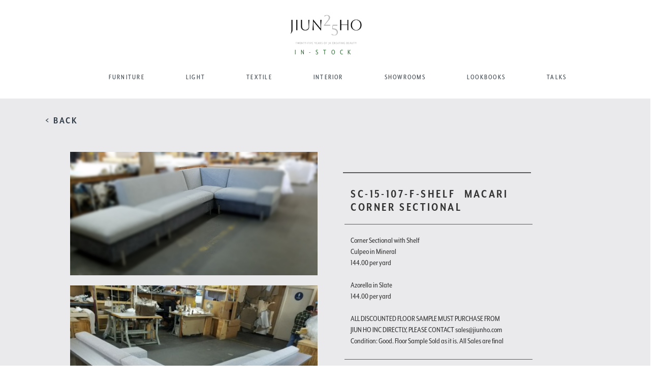

--- FILE ---
content_type: text/html; charset=UTF-8
request_url: https://jiunho.com/in-stock-product/0/4814/52/1859/in-stock/3249
body_size: 9533
content:

<!DOCTYPE html>
<!--[if lt IE 7]>
<html class="no-js lt-ie9 lt-ie8 lt-ie7" lang=""> <![endif]-->
<!--[if IE 7]>
<html class="no-js lt-ie9 lt-ie8" lang=""> <![endif]-->
<!--[if IE 8]>
<html class="no-js lt-ie9" lang=""> <![endif]-->
<!--[if gt IE 8]><!-->
<html class="no-js" lang=""> <!--<![endif]-->
<html lang="en">
<!--<![endif]-->

<head>
    <meta charset="utf-8"/>
    <title>Macari Sofa + Sectional in Jiun Ho Inc</title>
    <meta http-equiv="X-UA-Compatible" content="IE=edge">
    <meta content="width=device-width, initial-scale=1.0" name="viewport"/>
    <meta http-equiv="Content-type" content="text/html; charset=utf-8">
    <meta content="" name="description"/>
    <meta content="Leon Invent inc" name="author"/>

    <!-- Initialize Bootstrap and files -->
    <!-- Latest compiled and minified CSS -->
<!--     <link rel="stylesheet" href="//maxcdn.bootstrapcdn.com/bootstrap/3.3.2/css/bootstrap.min.css"> -->

    <!-- Optional theme -->
<!--     <link rel="stylesheet" href="//maxcdn.bootstrapcdn.com/bootstrap/3.3.2/css/bootstrap-theme.min.css"> -->

    <!-- Latest compiled and minified CSS -->
    <link rel="stylesheet" href="https://stackpath.bootstrapcdn.com/bootstrap/3.4.1/css/bootstrap.min.css" integrity="sha384-HSMxcRTRxnN+Bdg0JdbxYKrThecOKuH5zCYotlSAcp1+c8xmyTe9GYg1l9a69psu" crossorigin="anonymous">

    <!-- Optional theme -->
    <link rel="stylesheet" href="https://stackpath.bootstrapcdn.com/bootstrap/3.4.1/css/bootstrap-theme.min.css" integrity="sha384-6pzBo3FDv/PJ8r2KRkGHifhEocL+1X2rVCTTkUfGk7/0pbek5mMa1upzvWbrUbOZ" crossorigin="anonymous">

    <link rel="stylesheet"
          href="https://jiunho.com/application/themes/jiunho/assets/base/css/awesome-bootstrap-checkbox.css">
    <link rel="stylesheet"
          href="https://jiunho.com/application/themes/jiunho/assets/base/css/main.css?version=18">
    <link rel="stylesheet"
          href="https://cdn.rawgit.com/noelboss/featherlight/1.3.4/release/featherlight.min.css">
    <link rel="stylesheet" type="text/css" href="https://jiunho.com/application/themes/jiunho/assets/base/css/sweetalert.css">

    <link rel="icon"
          type="image/ico"
          href="https://jiunho.com/application/themes/jiunho/assets/images/favicon.ico ">

    <!-- Google Font -->
    <link href="https://fonts.googleapis.com/css?family=Marcellus+SC" rel="stylesheet">

    <script src="https://jiunho.com/application/themes/jiunho/assets/base/js/scripts/vendor/modernizr-2.8.3-respond-1.4.2.min.js"></script>

    <script>window.jQuery || document.write('<script src="https://jiunho.com/application/themes/jiunho/assets/base/js/scripts/vendor/jquery-1.11.2.min.js"><\/script>')</script>

    
	<meta name="facebook-domain-verification" content="45uut3vcgvczu5lmdlj5wfgrz2wtk0" />

	<!-- Meta Pixel Code -->

	<script>

	!function(f,b,e,v,n,t,s)

	{if(f.fbq)return;n=f.fbq=function(){n.callMethod?

	n.callMethod.apply(n,arguments):n.queue.push(arguments)};

	if(!f._fbq)f._fbq=n;n.push=n;n.loaded=!0;n.version='2.0';

	n.queue=[];t=b.createElement(e);t.async=!0;

	t.src=v;s=b.getElementsByTagName(e)[0];

	s.parentNode.insertBefore(t,s)}(window, document,'script',

	'https://connect.facebook.net/en_US/fbevents.js');

	fbq('init', '722951726291664');

	fbq('track', 'PageView');

	</script>

	<noscript><img height="1" width="1" style="display:none"

	src="https://www.facebook.com/tr?id=722951726291664&ev=PageView&noscript=1"

	/></noscript>

	<!-- End Meta Pixel Code -->

</head>

<body>

<div class="wrapper_loader">
    <img src="https://jiunho.com/application/themes/jiunho/assets/base/img/jh_loading.gif"/>
    <span class="base_url">https://jiunho.com/index.php</span>
</div>

<!--[if lt IE 8]>
<p class="browserupgrade">You are using an <strong>outdated</strong> browser. Please <a href="http://browsehappy.com/">upgrade
    your browser</a> to improve your experience.</p>
<![endif]-->

<!--
==================================================
    NAVIGATION
==================================================
-->
<nav class="navbar navbar-fixed-top">

    <div class="container-fluid">

        <div class="row navigation">

            <div class="col-xs-6 col-md-12 col-lg-12 logo logo_subs">
                <a href="https://jiunho.com/" >
                    <img class="logo_main" width="360" height="64"
                         src="https://jiunho.com/application/themes/jiunho/assets/base/img/logo.png?version=4"/>
                    <span style="color: #316E37">IN-STOCK</span>
                </a>
            </div>

            <div class="col-xs-12 col-sm-12 col-lg-12">

                <div id="navbar" class="navbar-collapse collapse">

                    <ul class="nav navbar-nav c-theme-nav navbar-centre">

                        <li class="dropdown-submenu">
                            <a class="FURNITURE" href="https://jiunho.com/furniture">FURNITURE</a>
                        </li>

                        <li class="dropdown-submenu">
                            <a class="LIGHT" href="https://jiunho.com/light">LIGHT</a>
                        </li>

                        <li class="dropdown-submenu">
                            <a class="TEXTILE" href="https://jiunho.com/textiles">TEXTILE</a>
                        </li>

                        <li class="dropdown-submenu">
                            <a class="INTERIOR" href="https://jiunho.com/interior">INTERIOR</a>
                        </li>

                        <li class="dropdown-submenu">
                            <a class="SHOWROOMS" href="https://jiunho.com/showrooms">SHOWROOMS</a>
                        </li>

                        <li class="dropdown-submenu">
                            <a class="LOOKBOOKS" href="https://jiunho.com/edocs/">LOOKBOOKS</a>
                        </li>

                        <li class="dropdown-submenu">
                            <a class="TALKS" href="https://jiunho.com/talks/">TALKS</a>
                        </li>

                    </ul>

                </div><!--/.navbar-collapse -->

                <div class="navbar-header">
                    <button type="button" class="navbar-toggle collapsed" data-toggle="collapse" data-target="#navbar"
                            aria-expanded="false" aria-controls="navbar">
                        <span class="sr-only">Toggle navigation</span>
                        <span class="icon-bar"></span>
                        <span class="icon-bar"></span>
                        <span class="icon-bar"></span>
                    </button>
                </div>

            </div>

        </div>

    </div>
</nav>

<section id="product_wrapper">

    <div class="row">
        <div class="col-md-12"> <a class="back_button" href="https://jiunho.com/in-stock/0/1859/in-stock/3249">< BACK</a></div>
    </div>

    <div class="row">

        <div class="col-md-1 left-section">

        </div>
        <div class="col-md-10">

            <div class="row">

<!--                 <pre>
                                </pre> -->

                <div class="col-md-6">
                    <div class="jumbotron product-main-image">

                        
                                <img src="https://jiunho.com/uploads/inventory/full/cc1a43fa80e5044491e4e3f47a1e0eeb.png" >

                                                            
                                <img src="https://jiunho.com/uploads/inventory/medium/5c41806ee0ce63f33084acb99ac5ab35.jpg" >

                                                        
                    </div>

                </div>

                <div class="col-md-5 description-area not-fixed">

                    <hr class="outside-border"/>

                    <h3 class="product-title item-view">SC-15-107-F-SHELF <span>Macari Corner Sectional </span> </h3>

                    <h4 class="product-color"></h4><br>

                    <hr />

                    <div class="product-description">
                        Corner Sectional with Shelf<br />
Culpeo in Mineral<br />
144.00 per yard<br />
<br />
Azorella in Slate<br />
144.00 per yard<br />
<br />
ALL DISCOUNTED FLOOR SAMPLE MUST PURCHASE FROM JIUN HO INC DIRECTLY, PLEASE CONTACT sales@jiunho.com<br />
Condition:  Good. Floor Sample Sold as it is. All Sales are final                    </div>

                    
                    
                                            

                        <hr />                        

                        <div class="product-description">
                            <div class="attribute-detail">Dimensions: <span>W 45.30" D 45.30" H 34.00" SH 16.50"</span></div>
                                                        
                                                            <br>
                                <hr />   
                                <div>
                                    COM: <br>Company: <strong>JH Textiles</strong>, Pattern: <strong>Cupelo</strong>, Pattern #: <strong>1004-10</strong>, Color: <strong>Mineral</strong><br>Company: <strong>JH Textiles</strong>, Pattern: <strong>Azzorella</strong>, Pattern #: <strong>1003-16</strong>, Color: <strong>Slate</strong><br>                                </div>
							 
                                                            <br>
                                <hr />   
                                <div>
                                    SHELF : Oak / Ashen<br>                                </div>
							                             
                        </div>                    

                                                                                 
                                                    <hr class="outside-border"/>



                        <div class="product-links" style="min-height: 200px;">
                            <ul>
                                                                    <li>
                                    <li data-featherlight=".getFinishes" class="checkFinishes" data-productid = "1859"><span class="glyphicon glyphicon-adjust" aria-hidden="true"></span> FINISHES</li>
                                    </li>
                                    <li>
                                        <a href="#" data-featherlight=".mylightbox"><span class="glyphicon glyphicon-heart" aria-hidden="true"></span> ADD TO FAVORITES
                                        </a>
                                    </li>

                                    <!-- INSTALLATION DOWNLOAD -->
                                    
                                    <li>
                                        <a href="#" data-featherlight=".mylightbox"><span class="glyphicon glyphicon-list-alt" aria-hidden="true"></span> GET A TEARSHEET
                                        </a>
                                    </li>
                                    <li data-featherlight=".emailFriend" class="emailProduct" data-productid = "1859"><span class="glyphicon glyphicon-envelope" aria-hidden="true"></span> EMAIL / SHARE THIS</li>
                                    <li data-featherlight=".showroomContactNotLoggedin" data-productid = "1859"><span class="glyphicon glyphicon-edit" aria-hidden="true"></span> CONTACT SHOWROOM</li>
                                    <li>
                                        <a href="#" data-featherlight=".mylightbox"><span class="glyphicon glyphicon-shopping-cart" aria-hidden="true"></span> VIEW CART
                                        </a>
                                    </li> 
                                    <li>
                                        <a href="#" data-featherlight=".mylightbox"><span class="glyphicon glyphicon-plus" aria-hidden="true"></span> ADD TO CART
                                        </a>
                                    </li>                                                                                                     
<!--                                     <li>
                                        <a href="#" data-featherlight=".mylightbox"><span class="glyphicon glyphicon-tag" aria-hidden="true"></span> SPECIFICATIONS PRICING
                                        </a>
                                    </li>  -->                                   
                                
                            </ul>

                        </div>                    

                    

                </div>
            </div>

            <!--  Product Items-->
            
        </div>

    </div>

    <!-- Show Product Items -->
    <!-- SHOW ITEMS FOR USER TO PLACE IN PROJECT -->
<div class="check-inventory">

    <div class="container-fluid">

        
<div style="border:1px solid #990000;padding-left:20px;margin:0 0 10px 0;">

<h4>A PHP Error was encountered</h4>

<p>Severity: Notice</p>
<p>Message:  Undefined variable: product_vendors</p>
<p>Filename: views/check_inventory_floor_samples.php</p>
<p>Line Number: 9</p>


	<p>Backtrace:</p>
	
		
	
		
	
		
			<p style="margin-left:10px">
			File: /var/www/jiunho_html/application/themes/jiunho/views/check_inventory_floor_samples.php<br />
			Line: 9<br />
			Function: _error_handler			</p>

		
	
		
			<p style="margin-left:10px">
			File: /var/www/jiunho_html/application/themes/jiunho/views/floor_sample.php<br />
			Line: 416<br />
			Function: include			</p>

		
	
		
	
		
	
		
			<p style="margin-left:10px">
			File: /var/www/jiunho_html/application/controllers/Main.php<br />
			Line: 2128<br />
			Function: view			</p>

		
	
		
	
		
			<p style="margin-left:10px">
			File: /var/www/jiunho_html/index.php<br />
			Line: 331<br />
			Function: require_once			</p>

		
	

</div>
<div style="border:1px solid #990000;padding-left:20px;margin:0 0 10px 0;">

<h4>A PHP Error was encountered</h4>

<p>Severity: Warning</p>
<p>Message:  Invalid argument supplied for foreach()</p>
<p>Filename: views/check_inventory_floor_samples.php</p>
<p>Line Number: 9</p>


	<p>Backtrace:</p>
	
		
	
		
	
		
			<p style="margin-left:10px">
			File: /var/www/jiunho_html/application/themes/jiunho/views/check_inventory_floor_samples.php<br />
			Line: 9<br />
			Function: _error_handler			</p>

		
	
		
			<p style="margin-left:10px">
			File: /var/www/jiunho_html/application/themes/jiunho/views/floor_sample.php<br />
			Line: 416<br />
			Function: include			</p>

		
	
		
	
		
	
		
			<p style="margin-left:10px">
			File: /var/www/jiunho_html/application/controllers/Main.php<br />
			Line: 2128<br />
			Function: view			</p>

		
	
		
	
		
			<p style="margin-left:10px">
			File: /var/www/jiunho_html/index.php<br />
			Line: 331<br />
			Function: require_once			</p>

		
	

</div>        
        <div class="row inventory_check">

            <div class="col-lg-4 product_inventory_over">
                <h4>PRODUCT INVENTORY</h4>
                <h5><strong>Macari Sofa + Sectional ()</strong></h5>
                <h5>Ref #: SC-15-107-F-SHELF</h5>

                                    <!-- @todo place no image icon -->
                    <img src="https://jiunho.com/application/themes/jiunho/assets/images/nopicture.png" >
                                    <hr class="inventory_seperate">

                
<div style="border:1px solid #990000;padding-left:20px;margin:0 0 10px 0;">

<h4>A PHP Error was encountered</h4>

<p>Severity: Notice</p>
<p>Message:  Undefined variable: inventory</p>
<p>Filename: views/check_inventory_floor_samples.php</p>
<p>Line Number: 85</p>


	<p>Backtrace:</p>
	
		
	
		
	
		
			<p style="margin-left:10px">
			File: /var/www/jiunho_html/application/themes/jiunho/views/check_inventory_floor_samples.php<br />
			Line: 85<br />
			Function: _error_handler			</p>

		
	
		
			<p style="margin-left:10px">
			File: /var/www/jiunho_html/application/themes/jiunho/views/floor_sample.php<br />
			Line: 416<br />
			Function: include			</p>

		
	
		
	
		
	
		
			<p style="margin-left:10px">
			File: /var/www/jiunho_html/application/controllers/Main.php<br />
			Line: 2128<br />
			Function: view			</p>

		
	
		
	
		
			<p style="margin-left:10px">
			File: /var/www/jiunho_html/index.php<br />
			Line: 331<br />
			Function: require_once			</p>

		
	

</div>
<div style="border:1px solid #990000;padding-left:20px;margin:0 0 10px 0;">

<h4>A PHP Error was encountered</h4>

<p>Severity: Warning</p>
<p>Message:  Invalid argument supplied for foreach()</p>
<p>Filename: views/check_inventory_floor_samples.php</p>
<p>Line Number: 85</p>


	<p>Backtrace:</p>
	
		
	
		
	
		
			<p style="margin-left:10px">
			File: /var/www/jiunho_html/application/themes/jiunho/views/check_inventory_floor_samples.php<br />
			Line: 85<br />
			Function: _error_handler			</p>

		
	
		
			<p style="margin-left:10px">
			File: /var/www/jiunho_html/application/themes/jiunho/views/floor_sample.php<br />
			Line: 416<br />
			Function: include			</p>

		
	
		
	
		
	
		
			<p style="margin-left:10px">
			File: /var/www/jiunho_html/application/controllers/Main.php<br />
			Line: 2128<br />
			Function: view			</p>

		
	
		
	
		
			<p style="margin-left:10px">
			File: /var/www/jiunho_html/index.php<br />
			Line: 331<br />
			Function: require_once			</p>

		
	

</div>                
                
                <h5 class="total_stock">TOTAL STOCK: 0.000</h5>
                <h5 class="total_stock">RESERVED STOCK: 0.000</h5>
                <h5 class="total_stock">AVAILABLE STOCK: 0.000</h5>

                <hr class="inventory_seperate">

            </div>

            <div class="col-md-8">

                <table class="table table-striped table-reposonsive table_inventory">
                    <thead class="product_inventory_over_t"> <tr>
                        <th class="col-md-3 ">DYE LOT</th>
                        <th class="col-md-3 ">TOTAL</th>
                        <th class="col-md-3 ">RESERVED</th>
                        <th class="col-md-3 ">AVAILABLE</th>
                        <th class="col-md-3 ">UOM</th>
                    </tr> </thead>
                    <tbody>
                                                            
<div style="border:1px solid #990000;padding-left:20px;margin:0 0 10px 0;">

<h4>A PHP Error was encountered</h4>

<p>Severity: Notice</p>
<p>Message:  Undefined variable: inventory</p>
<p>Filename: views/check_inventory_floor_samples.php</p>
<p>Line Number: 130</p>


	<p>Backtrace:</p>
	
		
	
		
	
		
			<p style="margin-left:10px">
			File: /var/www/jiunho_html/application/themes/jiunho/views/check_inventory_floor_samples.php<br />
			Line: 130<br />
			Function: _error_handler			</p>

		
	
		
			<p style="margin-left:10px">
			File: /var/www/jiunho_html/application/themes/jiunho/views/floor_sample.php<br />
			Line: 416<br />
			Function: include			</p>

		
	
		
	
		
	
		
			<p style="margin-left:10px">
			File: /var/www/jiunho_html/application/controllers/Main.php<br />
			Line: 2128<br />
			Function: view			</p>

		
	
		
	
		
			<p style="margin-left:10px">
			File: /var/www/jiunho_html/index.php<br />
			Line: 331<br />
			Function: require_once			</p>

		
	

</div>
<div style="border:1px solid #990000;padding-left:20px;margin:0 0 10px 0;">

<h4>A PHP Error was encountered</h4>

<p>Severity: Warning</p>
<p>Message:  Invalid argument supplied for foreach()</p>
<p>Filename: views/check_inventory_floor_samples.php</p>
<p>Line Number: 130</p>


	<p>Backtrace:</p>
	
		
	
		
	
		
			<p style="margin-left:10px">
			File: /var/www/jiunho_html/application/themes/jiunho/views/check_inventory_floor_samples.php<br />
			Line: 130<br />
			Function: _error_handler			</p>

		
	
		
			<p style="margin-left:10px">
			File: /var/www/jiunho_html/application/themes/jiunho/views/floor_sample.php<br />
			Line: 416<br />
			Function: include			</p>

		
	
		
	
		
	
		
			<p style="margin-left:10px">
			File: /var/www/jiunho_html/application/controllers/Main.php<br />
			Line: 2128<br />
			Function: view			</p>

		
	
		
	
		
			<p style="margin-left:10px">
			File: /var/www/jiunho_html/index.php<br />
			Line: 331<br />
			Function: require_once			</p>

		
	

</div>
                    </tbody>
                </table>

            </div>

        </div>

    </div>

</div>
    <!-- Show Product Items -->
    <!-- SHOW ITEMS FOR USER TO PLACE IN PROJECT -->
<div class="showProductItems">

    <div class="container-fluid">

        <div class="row specs_pricing">

            

                <div class="col-md-8 pd_list">

                    <div class="row heading_list ">
                        <div class="col-md-3 ">SKU</div>
                        <div class="col-md-3 ">DIMENSIONS</div>
                        <div class="col-md-3 ">PRICE</div>
                        <div class="col-md-3 ">INFO</div>
                    </div>

                                            
                            
                                <div class="row item_detail_inside">
                                    <div class="col-md-3">SC-15-107-A</div>
                                    <div class="col-md-3">W 45.00" D 40.30" H 34.00" SH 16.50" AH 22.00"</div>
                                                                                <div class="col-md-3">$ 10666.00</div>
                                                                        <div class="col-md-3">
                                                                                                                                <strong>COM: </strong> N/A<br>
                                                                                                                                    <strong>COL: </strong> N/A<br>
                                                               
                                                                                
                                    </div>                                       

                                    <div class="row">

                                        <div class="col-md-12">

                                            <form class="form-inline addItemToFolder">

                                                                                                    <div><i class="fa fa-info" aria-hidden="true"></i>
                                                         It seems like you dont have any folders created, create one now by <a href="https://jiunho.com/project-folders">clicking here</a>.</div>
                                                
                                            </form>

                                        </div>
                                    </div>
                                 
                                </div>

                            
                                <div class="row item_detail_inside">
                                    <div class="col-md-3">SC-15-107-A-SHELF</div>
                                    <div class="col-md-3">W 45.00" D 45.30" H 34.00" SH 16.50" AH 22.00"</div>
                                                                                <div class="col-md-3">$ 12126.00</div>
                                                                        <div class="col-md-3">
                                                                                                                                <strong>COM: </strong> N/A<br>
                                                                                                                                    <strong>COL: </strong> N/A<br>
                                                               
                                                                                
                                    </div>                                       

                                    <div class="row">

                                        <div class="col-md-12">

                                            <form class="form-inline addItemToFolder">

                                                                                                    <div><i class="fa fa-info" aria-hidden="true"></i>
                                                         It seems like you dont have any folders created, create one now by <a href="https://jiunho.com/project-folders">clicking here</a>.</div>
                                                
                                            </form>

                                        </div>
                                    </div>
                                 
                                </div>

                            
                                <div class="row item_detail_inside">
                                    <div class="col-md-3">SC-15-107-B-LEFT</div>
                                    <div class="col-md-3">W 45.00" D 40.30" H 34.00" SH 16.50" AH 22.00"</div>
                                                                                <div class="col-md-3">$ 10277.00</div>
                                                                        <div class="col-md-3">
                                                                                                                                <strong>COM: </strong> N/A<br>
                                                                                                                                    <strong>COL: </strong> N/A<br>
                                                               
                                                                                
                                    </div>                                       

                                    <div class="row">

                                        <div class="col-md-12">

                                            <form class="form-inline addItemToFolder">

                                                                                                    <div><i class="fa fa-info" aria-hidden="true"></i>
                                                         It seems like you dont have any folders created, create one now by <a href="https://jiunho.com/project-folders">clicking here</a>.</div>
                                                
                                            </form>

                                        </div>
                                    </div>
                                 
                                </div>

                            
                                <div class="row item_detail_inside">
                                    <div class="col-md-3">SC-15-107-B-LEFT-SHELF</div>
                                    <div class="col-md-3">W 45.00" D 45.30" H 34.00" SH 16.50" AH 22.00"</div>
                                                                                <div class="col-md-3">$ 11614.00</div>
                                                                        <div class="col-md-3">
                                                                                                                                <strong>COM: </strong> N/A<br>
                                                                                                                                    <strong>COL: </strong> N/A<br>
                                                               
                                                                                
                                    </div>                                       

                                    <div class="row">

                                        <div class="col-md-12">

                                            <form class="form-inline addItemToFolder">

                                                                                                    <div><i class="fa fa-info" aria-hidden="true"></i>
                                                         It seems like you dont have any folders created, create one now by <a href="https://jiunho.com/project-folders">clicking here</a>.</div>
                                                
                                            </form>

                                        </div>
                                    </div>
                                 
                                </div>

                            
                                <div class="row item_detail_inside">
                                    <div class="col-md-3">SC-15-107-B-RIGHT</div>
                                    <div class="col-md-3">W 45.00" D 40.30" H 34.00" SH 16.50" AH 22.00"</div>
                                                                                <div class="col-md-3">$ 10087.00</div>
                                                                        <div class="col-md-3">
                                                                                                                                <strong>COM: </strong> N/A<br>
                                                                                                                                    <strong>COL: </strong> N/A<br>
                                                               
                                                                                
                                    </div>                                       

                                    <div class="row">

                                        <div class="col-md-12">

                                            <form class="form-inline addItemToFolder">

                                                                                                    <div><i class="fa fa-info" aria-hidden="true"></i>
                                                         It seems like you dont have any folders created, create one now by <a href="https://jiunho.com/project-folders">clicking here</a>.</div>
                                                
                                            </form>

                                        </div>
                                    </div>
                                 
                                </div>

                            
                                <div class="row item_detail_inside">
                                    <div class="col-md-3">SC-15-107-B-RIGHT-SHELF</div>
                                    <div class="col-md-3">W 45.00" D 45.30" H 34.00" SH 16.50" AH 22.00"</div>
                                                                                <div class="col-md-3">$ 11547.00</div>
                                                                        <div class="col-md-3">
                                                                                                                                <strong>COM: </strong> N/A<br>
                                                                                                                                    <strong>COL: </strong> N/A<br>
                                                               
                                                                                
                                    </div>                                       

                                    <div class="row">

                                        <div class="col-md-12">

                                            <form class="form-inline addItemToFolder">

                                                                                                    <div><i class="fa fa-info" aria-hidden="true"></i>
                                                         It seems like you dont have any folders created, create one now by <a href="https://jiunho.com/project-folders">clicking here</a>.</div>
                                                
                                            </form>

                                        </div>
                                    </div>
                                 
                                </div>

                            
                                <div class="row item_detail_inside">
                                    <div class="col-md-3">SC-15-107-C</div>
                                    <div class="col-md-3">W 69.00" D 40.30" H 34.00" SH 16.50"</div>
                                                                                <div class="col-md-3">$ 13280.00</div>
                                                                        <div class="col-md-3">
                                                                                                                                <strong>COM: </strong> 0 yards<br>
                                                                                                                                    <strong>COL: </strong> 0 sq. ft<br>
                                                               
                                                                                
                                    </div>                                       

                                    <div class="row">

                                        <div class="col-md-12">

                                            <form class="form-inline addItemToFolder">

                                                                                                    <div><i class="fa fa-info" aria-hidden="true"></i>
                                                         It seems like you dont have any folders created, create one now by <a href="https://jiunho.com/project-folders">clicking here</a>.</div>
                                                
                                            </form>

                                        </div>
                                    </div>
                                 
                                </div>

                            
                                <div class="row item_detail_inside">
                                    <div class="col-md-3">SC-15-107-C-SHELF</div>
                                    <div class="col-md-3">W 69.00" D 45.30" H 34.00" SH 16.50"</div>
                                                                                <div class="col-md-3">$ 15069.00</div>
                                                                        <div class="col-md-3">
                                                                                                                                <strong>COM: </strong> 0 yards<br>
                                                                                                                                    <strong>COL: </strong> 0 sq. ft<br>
                                                               
                                                                                
                                    </div>                                       

                                    <div class="row">

                                        <div class="col-md-12">

                                            <form class="form-inline addItemToFolder">

                                                                                                    <div><i class="fa fa-info" aria-hidden="true"></i>
                                                         It seems like you dont have any folders created, create one now by <a href="https://jiunho.com/project-folders">clicking here</a>.</div>
                                                
                                            </form>

                                        </div>
                                    </div>
                                 
                                </div>

                            
                                <div class="row item_detail_inside">
                                    <div class="col-md-3">SC-15-107-D</div>
                                    <div class="col-md-3">W 90.00" D 40.30" H 34.00" SH 16.50" AH 22.00"</div>
                                                                                <div class="col-md-3">$ 18543.00</div>
                                                                        <div class="col-md-3">
                                                                                                                                <strong>COM: </strong> N/A<br>
                                                                                                                                    <strong>COL: </strong> N/A<br>
                                                               
                                                                                
                                    </div>                                       

                                    <div class="row">

                                        <div class="col-md-12">

                                            <form class="form-inline addItemToFolder">

                                                                                                    <div><i class="fa fa-info" aria-hidden="true"></i>
                                                         It seems like you dont have any folders created, create one now by <a href="https://jiunho.com/project-folders">clicking here</a>.</div>
                                                
                                            </form>

                                        </div>
                                    </div>
                                 
                                </div>

                            
                                <div class="row item_detail_inside">
                                    <div class="col-md-3">SC-15-107-D-SHELF</div>
                                    <div class="col-md-3">W 90.00" D 45.30" H 34.00" SH 16.50" AH 22.00"</div>
                                                                                <div class="col-md-3">$ 20371.00</div>
                                                                        <div class="col-md-3">
                                                                                                                                <strong>COM: </strong> N/A<br>
                                                                                                                                    <strong>COL: </strong> N/A<br>
                                                               
                                                                                
                                    </div>                                       

                                    <div class="row">

                                        <div class="col-md-12">

                                            <form class="form-inline addItemToFolder">

                                                                                                    <div><i class="fa fa-info" aria-hidden="true"></i>
                                                         It seems like you dont have any folders created, create one now by <a href="https://jiunho.com/project-folders">clicking here</a>.</div>
                                                
                                            </form>

                                        </div>
                                    </div>
                                 
                                </div>

                            
                                <div class="row item_detail_inside">
                                    <div class="col-md-3">SC-15-107-F</div>
                                    <div class="col-md-3">W 40.30" D 40.30" H 34.00" SH 16.50"</div>
                                                                                <div class="col-md-3">$ 10537.00</div>
                                                                        <div class="col-md-3">
                                                                                                                                <strong>COM: </strong> N/A<br>
                                                                                                                                    <strong>COL: </strong> N/A<br>
                                                               
                                                                                
                                    </div>                                       

                                    <div class="row">

                                        <div class="col-md-12">

                                            <form class="form-inline addItemToFolder">

                                                                                                    <div><i class="fa fa-info" aria-hidden="true"></i>
                                                         It seems like you dont have any folders created, create one now by <a href="https://jiunho.com/project-folders">clicking here</a>.</div>
                                                
                                            </form>

                                        </div>
                                    </div>
                                 
                                </div>

                            
                                <div class="row item_detail_inside">
                                    <div class="col-md-3">SC-15-107-F-SHELF</div>
                                    <div class="col-md-3">W 45.30" D 45.30" H 34.00" SH 16.50"</div>
                                                                                <div class="col-md-3">$ 12527.00</div>
                                                                        <div class="col-md-3">
                                                                                                                                <strong>COM: </strong> N/A<br>
                                                                                                                                    <strong>COL: </strong> N/A<br>
                                                               
                                                                                
                                    </div>                                       

                                    <div class="row">

                                        <div class="col-md-12">

                                            <form class="form-inline addItemToFolder">

                                                                                                    <div><i class="fa fa-info" aria-hidden="true"></i>
                                                         It seems like you dont have any folders created, create one now by <a href="https://jiunho.com/project-folders">clicking here</a>.</div>
                                                
                                            </form>

                                        </div>
                                    </div>
                                 
                                </div>

                            
                                <div class="row item_detail_inside">
                                    <div class="col-md-3">SC-15-107-OTTO</div>
                                    <div class="col-md-3">W 34.50" D 34.50" H 16.50"</div>
                                                                                <div class="col-md-3">$ 4970.00</div>
                                                                        <div class="col-md-3">
                                                                                                                                <strong>COM: </strong> N/A<br>
                                                                                                                                    <strong>COL: </strong> N/A<br>
                                                               
                                                                                
                                    </div>                                       

                                    <div class="row">

                                        <div class="col-md-12">

                                            <form class="form-inline addItemToFolder">

                                                                                                    <div><i class="fa fa-info" aria-hidden="true"></i>
                                                         It seems like you dont have any folders created, create one now by <a href="https://jiunho.com/project-folders">clicking here</a>.</div>
                                                
                                            </form>

                                        </div>
                                    </div>
                                 
                                </div>

                            
                                            
                </div>


            <!-- PRODUCT SEPCIFICAION -->
            <div class="col-md-3 pitem_description">
                <h3 style="font-weight:700;text-transform: uppercase">Macari Corner Sectional</h3>
                                <h4>PRODUCT SPECIFICATION</h4>
                <div>

                    
                        <p> Wood :  Oak<br />
Detail : Top Stitch <br />
DFA required<br />
<br />
15% up-charge : Walnut<br />
10% up-charge : COL <br />
Sandblasted or Ceruse not available<br />
<br />
+Optional shelf at the back</p>

                    
                </div>

            </div>
        </div>

    </div>

</div>
    <!-- Place all bottom Links in Once place -->
    <!-- EMAIL FRIEND -->
<div class="showroomContactLoggedin">

    <h3>REQUEST FOR SHOWROOM TO CONTACT ME:</h3>

    <form class="sendshowroomContactLoggedin" role="form" data-toggle="validator">
        <div class="row">

            <div class="col-sm-6 col-xs-12">
                <div class="form-group">
                    <label class="form-label">Choose Showroom*</label>
                    <select name="showroom_id" class="form-control showroom_select" required>

                                                    <option value="68">Jiun Ho</option>
                                                    <option value="8425">Paul +</option>
                                                    <option value="3905">JH|CHI</option>
                                                    <option value="9185">Culp Associates Dallas</option>
                                                    <option value="6785">J Nelson Inc</option>
                                                    <option value="7533">MOD Design</option>
                                                    <option value="67">La Deux</option>
                                                    <option value="9186">Culp Associates Houston</option>
                                                    <option value="64">Thomas Lavin at Laguna Design Center</option>
                                                    <option value="60">Thomas Lavin</option>
                                                    <option value="71">JH|NY</option>
                                                    <option value="4374">Peninsula Interior Services SAS</option>
                                                    <option value="4300">de sousa hughes</option>
                                                    <option value="9197">Jiun Ho (Seattle)</option>
                                                    <option value="6253">Primavera Interior Furnishings Ltd.</option>
                                                    <option value="9079">Coleman & Rose</option>
                        
                    </select></div>
                <input style="display: none;" data-error="Firstname is a required field" name="prod_id" class="form-control" type="text" value="1859">
                <input style="display: none;" data-error="" name="pitem_id" class="form-control" type="text" value="">
            </div>

        </div>

        <button type="submit" class="pull-right send_friend" type="button" data-loading-text="Loading..." class="btn btn-primary">
            Submit
        </button>
    </form>

</div>
    <!-- Place all bottom Links in Once place -->
    <!-- EMAIL FRIEND -->
<div class="showroomContactNotLoggedin">

    <h3>REQUEST FOR SHOWROOM TO CONTACT ME:</h3>

    <form class="showroomContactNotLoggedinForm" id="contact_showroom_form">

            <div class="row">
                <div class="col-sm-6 col-xs-12">
                    <div class="form-group">
                        <label class="form-label">First Name*</label>
                        <input name="firstname" class="form-control input-sm" type="text" required>
                    </div>
                </div>
                <div class="col-sm-6 col-xs-12">
                    <div class="form-group">
                        <label class="form-label">Last Name*</label>
                        <input name="lastname" class="form-control input-sm" type="text" required>
                    </div>
                </div>
            </div>

            <div class="row">

                <div class="col-sm-6 col-xs-12">
                    <div class="form-group">
                        <label class="form-label">E-mail*</label>
                        <input name="email" class="form-control input-sm" type="email" required>
                    </div>
                </div>

                <div class="col-sm-6 col-xs-12">
                    <div class="form-group">
                        <label class="form-label">Phone Number</label>
                        <input name="phone" class="form-control input-sm" type="text">
                    </div>
                </div>

            </div>

            <div class="row">
                <div class="col-sm-12">
                    <div class="form-group">
                        <label class="form-label">Choose Showroom*</label>
                        <select name="showroom_id" class="form-control showroom_select" required>

                                                            <option value="68">Jiun Ho</option>
                                                            <option value="8425">Paul +</option>
                                                            <option value="3905">JH|CHI</option>
                                                            <option value="9185">Culp Associates Dallas</option>
                                                            <option value="6785">J Nelson Inc</option>
                                                            <option value="7533">MOD Design</option>
                                                            <option value="67">La Deux</option>
                                                            <option value="9186">Culp Associates Houston</option>
                                                            <option value="64">Thomas Lavin at Laguna Design Center</option>
                                                            <option value="60">Thomas Lavin</option>
                                                            <option value="71">JH|NY</option>
                                                            <option value="4374">Peninsula Interior Services SAS</option>
                                                            <option value="4300">de sousa hughes</option>
                                                            <option value="9197">Jiun Ho (Seattle)</option>
                                                            <option value="6253">Primavera Interior Furnishings Ltd.</option>
                                                            <option value="9079">Coleman & Rose</option>
                            
                        </select></div>
                    <input style="display: none;" data-error="Firstname is a required field" name="prod_id" class="form-control" type="text" value="1859">
                    <input style="display: none;" data-error="" name="pitem_id" class="form-control" type="text" value="">
                </div>

            </div>

            <div class="row">
                <div class="col-xs-12">
                    <button type="submit" class="pull-right send_friend" type="button" data-loading-text="Loading..." class="btn btn-primary">
                        Submit
                    </button>
                </div>
            </div>

    </form>

</div>


    <!-- Place all bottom Links in Once place -->
    <!-- EMAIL FRIEND -->
<div class="emailFriend">

    <form class="sendEmailFriend" role="form">
        <div class="row">
            <div class="col-sm-6 col-xs-12">
                <div class="form-group">
                    <label class="form-label">Your Friend's First Name*</label>
                    <input name="firstname" class="form-control" type="text" required>
                    <input style="display: none;" data-error="Firstname is a required field" name="productid" class="form-control" type="text" value="1859">
                    <input style="display: none;" data-error="" name="productitemid" class="form-control" type="text" value="">
                </div>
            </div>
            <div class="col-sm-6 col-xs-12">
                <div class="form-group">
                    <label class="form-label">Your Friend's Last Name*</label>
                    <input name="lastname" data-error="Lastname is a required field" class="form-control" type="text" required>
                </div>
            </div>
        </div>
        <div class="row">

            <div class="col-sm-6 col-xs-12">
                <div class="form-group">
                    <label class="form-label">Your Friend's email*</label>
                    <input name="email" class="form-control" type="email" data-error="Bruh, that email address is invalid" required>
                    <div class="help-block with-errors"></div>
                </div>
            </div>

            <div class="col-sm-6 col-xs-12">
                <div class="form-group">
                    <label class="form-label">Your Friend's Phone Number</label>
                    <input name="phone"class="form-control" type="text">
                </div>
            </div>
        </div>
        <div class="row">

            <div class="col-sm-12 col-xs-12">
                <div class="form-group">
                    <label class="form-label">Message</label>
                    <textarea name="message" class="form-control"></textarea>
                </div>
            </div>
        </div>
                    <div class="row">
                <div class="col-xs-12">
                    <input name="send_tearsheet" value="1" style="" type="checkbox">Include link to tearsheet

                </div>
            </div>
        <!--        <div class="row">
            <div class="col-xs-12">
                <input name="send_pricesheet" value="1" type="checkbox">Include link to Pricelist
            </div>
        </div>-->

        <button type="submit" class="pull-right send_friend" type="button" class="btn btn-primary">
            Send Interest
        </button>

    </form>

</div>
    
    <!-- FINISHES -->
    <!-- EMAIL FRIEND -->
<div class="getFinishes">

    <div class="container">
        
        <div class="row">
            <div class="col-lg-12"><h4 class="finishes_top">FINISHES</h4></div>
            <div class="col-lg-5 col-md-5 col-sm-8 col-xs-9 bhoechie-tab-container">
                <div class="col-lg-3 col-md-3 col-sm-3 col-xs-12 bhoechie-tab-menu">
                    <div class="list-group">
                        
                                                                                    <a href="#" class="list-group-item active text-center">
                                                        <h5>BASE</h5>
                                                    </a>                        
                                                    
                        
                                                                                    <a href="#" class="list-group-item  text-center">
                                                        <h5>SHELF</h5>
                                                    </a>                        
                                                    
                        
                                
                        
                                
                        
                                
                        
                                
                        
                                
                        
                                
                        
                                
                        
                                
                        
                                
                        
                                
                        
                                
                        
                    </div>
                </div>
                <div class="col-lg-9 col-md-9 col-sm-9 col-xs-9 bhoechie-tab">

                                                <div class="bhoechie-tab-content active">
                                                                                            <div class="finish_part" style="margin:5px;">
                                                                    <div style="width:145px;height:145px;">
                                                                        <img style="width:100%;" src="https://jiunho.com/uploads/finishes/thumbnails/9aff2f2ddeabf04e7ab0c365c92563b9.jpg" />
                                                                    </div>
                                                                    <div style="width:145px;height:50px;text-align:center;">
                                                                        <span style="font-size:1em;">Oak / Ashen</span>
                                                                    </div>
                                                                </div>
                                                                                                                                <div class="finish_part" style="margin:5px;">
                                                                    <div style="width:145px;height:145px;">
                                                                        <img style="width:100%;" src="https://jiunho.com/uploads/finishes/thumbnails/6a85bc2176b23bc52ac404c148d66624.jpg" />
                                                                    </div>
                                                                    <div style="width:145px;height:50px;text-align:center;">
                                                                        <span style="font-size:1em;">Oak / Carbon</span>
                                                                    </div>
                                                                </div>
                                                                                                                                <div class="finish_part" style="margin:5px;">
                                                                    <div style="width:145px;height:145px;">
                                                                        <img style="width:100%;" src="https://jiunho.com/uploads/finishes/thumbnails/c1dcfc92f1f6c88faf1b990d578bb72a.jpg" />
                                                                    </div>
                                                                    <div style="width:145px;height:50px;text-align:center;">
                                                                        <span style="font-size:1em;">Oak / Espresso</span>
                                                                    </div>
                                                                </div>
                                                                                                                                <div class="finish_part" style="margin:5px;">
                                                                    <div style="width:145px;height:145px;">
                                                                        <img style="width:100%;" src="https://jiunho.com/uploads/finishes/thumbnails/dd3cb740d055f25cf15524a8815b8091.jpg" />
                                                                    </div>
                                                                    <div style="width:145px;height:50px;text-align:center;">
                                                                        <span style="font-size:1em;">Oak / Truffle</span>
                                                                    </div>
                                                                </div>
                                                                                                                                <div class="finish_part" style="margin:5px;">
                                                                    <div style="width:145px;height:145px;">
                                                                        <img style="width:100%;" src="https://jiunho.com/uploads/finishes/thumbnails/e0abc4c5b9b49a255e19f70ccd300479.jpg" />
                                                                    </div>
                                                                    <div style="width:145px;height:50px;text-align:center;">
                                                                        <span style="font-size:1em;">Walnut / Amber</span>
                                                                    </div>
                                                                </div>
                                                                                                                                <div class="finish_part" style="margin:5px;">
                                                                    <div style="width:145px;height:145px;">
                                                                        <img style="width:100%;" src="https://jiunho.com/uploads/finishes/thumbnails/452a8c3bdaa7bfeb378ca2e6e0bfdef0.jpg" />
                                                                    </div>
                                                                    <div style="width:145px;height:50px;text-align:center;">
                                                                        <span style="font-size:1em;">Walnut / Cardamom</span>
                                                                    </div>
                                                                </div>
                                                                                                                                <div class="finish_part" style="margin:5px;">
                                                                    <div style="width:145px;height:145px;">
                                                                        <img style="width:100%;" src="https://jiunho.com/uploads/finishes/thumbnails/0f0a96a2410bfd1ed0371fd29610758f.jpg" />
                                                                    </div>
                                                                    <div style="width:145px;height:50px;text-align:center;">
                                                                        <span style="font-size:1em;">Walnut / Clove</span>
                                                                    </div>
                                                                </div>
                                                                                                                                <div class="finish_part" style="margin:5px;">
                                                                    <div style="width:145px;height:145px;">
                                                                        <img style="width:100%;" src="https://jiunho.com/uploads/finishes/thumbnails/c5d0ea888af0a2009f47102ea5e6af57.jpg" />
                                                                    </div>
                                                                    <div style="width:145px;height:50px;text-align:center;">
                                                                        <span style="font-size:1em;">Walnut / Enoki</span>
                                                                    </div>
                                                                </div>
                                                                                                                                <div class="finish_part" style="margin:5px;">
                                                                    <div style="width:145px;height:145px;">
                                                                        <img style="width:100%;" src="https://jiunho.com/uploads/finishes/thumbnails/d8c54a052d2c2ad29cf337d75f21dcd4.jpg" />
                                                                    </div>
                                                                    <div style="width:145px;height:50px;text-align:center;">
                                                                        <span style="font-size:1em;">Walnut / Espresso</span>
                                                                    </div>
                                                                </div>
                                                                                            </div>
                            
                                                <div class="bhoechie-tab-content ">
                                                                                            <div class="finish_part" style="margin:5px;">
                                                                    <div style="width:145px;height:145px;">
                                                                        <img style="width:100%;" src="https://jiunho.com/uploads/finishes/thumbnails/9aff2f2ddeabf04e7ab0c365c92563b9.jpg" />
                                                                    </div>
                                                                    <div style="width:145px;height:50px;text-align:center;">
                                                                        <span style="font-size:1em;">Oak / Ashen</span>
                                                                    </div>
                                                                </div>
                                                                                                                                <div class="finish_part" style="margin:5px;">
                                                                    <div style="width:145px;height:145px;">
                                                                        <img style="width:100%;" src="https://jiunho.com/uploads/finishes/thumbnails/6a85bc2176b23bc52ac404c148d66624.jpg" />
                                                                    </div>
                                                                    <div style="width:145px;height:50px;text-align:center;">
                                                                        <span style="font-size:1em;">Oak / Carbon</span>
                                                                    </div>
                                                                </div>
                                                                                                                                <div class="finish_part" style="margin:5px;">
                                                                    <div style="width:145px;height:145px;">
                                                                        <img style="width:100%;" src="https://jiunho.com/uploads/finishes/thumbnails/c1dcfc92f1f6c88faf1b990d578bb72a.jpg" />
                                                                    </div>
                                                                    <div style="width:145px;height:50px;text-align:center;">
                                                                        <span style="font-size:1em;">Oak / Espresso</span>
                                                                    </div>
                                                                </div>
                                                                                                                                <div class="finish_part" style="margin:5px;">
                                                                    <div style="width:145px;height:145px;">
                                                                        <img style="width:100%;" src="https://jiunho.com/uploads/finishes/thumbnails/dd3cb740d055f25cf15524a8815b8091.jpg" />
                                                                    </div>
                                                                    <div style="width:145px;height:50px;text-align:center;">
                                                                        <span style="font-size:1em;">Oak / Truffle</span>
                                                                    </div>
                                                                </div>
                                                                                                                                <div class="finish_part" style="margin:5px;">
                                                                    <div style="width:145px;height:145px;">
                                                                        <img style="width:100%;" src="https://jiunho.com/uploads/finishes/thumbnails/e0abc4c5b9b49a255e19f70ccd300479.jpg" />
                                                                    </div>
                                                                    <div style="width:145px;height:50px;text-align:center;">
                                                                        <span style="font-size:1em;">Walnut / Amber</span>
                                                                    </div>
                                                                </div>
                                                                                                                                <div class="finish_part" style="margin:5px;">
                                                                    <div style="width:145px;height:145px;">
                                                                        <img style="width:100%;" src="https://jiunho.com/uploads/finishes/thumbnails/452a8c3bdaa7bfeb378ca2e6e0bfdef0.jpg" />
                                                                    </div>
                                                                    <div style="width:145px;height:50px;text-align:center;">
                                                                        <span style="font-size:1em;">Walnut / Cardamom</span>
                                                                    </div>
                                                                </div>
                                                                                                                                <div class="finish_part" style="margin:5px;">
                                                                    <div style="width:145px;height:145px;">
                                                                        <img style="width:100%;" src="https://jiunho.com/uploads/finishes/thumbnails/0f0a96a2410bfd1ed0371fd29610758f.jpg" />
                                                                    </div>
                                                                    <div style="width:145px;height:50px;text-align:center;">
                                                                        <span style="font-size:1em;">Walnut / Clove</span>
                                                                    </div>
                                                                </div>
                                                                                                                                <div class="finish_part" style="margin:5px;">
                                                                    <div style="width:145px;height:145px;">
                                                                        <img style="width:100%;" src="https://jiunho.com/uploads/finishes/thumbnails/c5d0ea888af0a2009f47102ea5e6af57.jpg" />
                                                                    </div>
                                                                    <div style="width:145px;height:50px;text-align:center;">
                                                                        <span style="font-size:1em;">Walnut / Enoki</span>
                                                                    </div>
                                                                </div>
                                                                                                                                <div class="finish_part" style="margin:5px;">
                                                                    <div style="width:145px;height:145px;">
                                                                        <img style="width:100%;" src="https://jiunho.com/uploads/finishes/thumbnails/d8c54a052d2c2ad29cf337d75f21dcd4.jpg" />
                                                                    </div>
                                                                    <div style="width:145px;height:50px;text-align:center;">
                                                                        <span style="font-size:1em;">Walnut / Espresso</span>
                                                                    </div>
                                                                </div>
                                                                                            </div>
                            
                    
                    
                    
                </div>
            </div>
        </div>
    </div>

</div>
    <!-- Place all bottom Links in Once place -->
    <!-- ADD TO CART -->
<div class="addToCartLoggedin">

    <h3>ADD TO CART:</h3>

    <form class="addToCartLoggedinForm" id="add_to_cart_form">

            <div class="row">
                <div class="col-sm-6 col-xs-12" style="padding:10px;">
                    <img src="https://jiunho.com/uploads/inventory/full/cc1a43fa80e5044491e4e3f47a1e0eeb.png" style="max-width:150px;max-height:150px;" >
                </div>
                <div class="col-sm-6 col-xs-12">
                    <h3>SC-15-107-F-SHELF Macari Corner Sectional </h3>
                    <div class="form-group" style="width:120px;">
                        <label class="form-label">Qty</label>
                        <input name="quantity" class="form-control input-lg" type="text" required>
                    </div>
                </div>
            </div>
            <input name="inv_id" type="hidden" value="4814" >
            <input name="invl_id" type="hidden" value="52" >
            <input name="inv_item_ref" type="hidden" value="SC-15-107-F-SHELF" >
            <input name="inv_item_name" type="hidden" value="Macari Corner Sectional" >
            <input name="pic" type="hidden" value="https://jiunho.com/uploads/inventory/full/cc1a43fa80e5044491e4e3f47a1e0eeb.png" >
            <input name="price" type="hidden" value="9150.000" >
            <div class="row">
                <div class="col-xs-12">
                    <button type="submit" class="pull-right send_friend" type="button" data-loading-text="Loading..." class="btn btn-primary">
                        Add to Cart
                    </button>
                </div>
            </div>

    </form>

</div>

        

</section>


<!-- END: PAGE CONTENT -->

<!--
==================================================
FOOTER
==================================================
-->
<footer class="footer_subs">
    <!-- SOCIAL -->
    <div class="row">

        <div class="social_placement">
<!--            <a href="#" class="ico_twitter"><img src="--><!--" /></a>-->
<!--            <a href="#" class="ico_pinterest"><img src="--><!--" /></a>-->
            <a target="_blank" href="https://www.facebook.com/JiunHoInc/" class="ico_facebook"><img src="https://jiunho.com/application/themes/jiunho/assets/base/img/fb_app.png" /></a>
            <a target="_blank" href="https://www.pinterest.com/jiunho/" class="ico_cam"><img src="https://jiunho.com/application/themes/jiunho/assets/base/img/pinterest_new.png" /></a>
            <a target="_blank" href="https://www.instagram.com/jiunhoinc/" class="ico_cam"><img src="https://jiunho.com/application/themes/jiunho/assets/base/img/instagram.png" /></a>
        </div>

    </div>

    <hr/>

    <!-- LINKS -->
    <div class="row">

        <ul class="links-footer-bottom">
            <li>© 2026 JIUN HO INC.</li>
            <li><a href="https://jiunho.com/privacy">PRIVACY POLICY</a></li>
            <li><a href="https://jiunho.com/terms-conditions">TERMS & CONDITIONS</a></li>
            <li><a href="https://jiunho.com/terms-shipping">SHIPPING</a></li>
            <li>(415) 437-2284</li>
        </ul>

    </div>

    <!-- Place all bottom Links in Once place -->
    
<!-- MENU Bottom -->
<ul class="bottom-menu">
    <li><a href="https://jiunho.com/about-jiunho">ABOUT</a></li>
    <li><a href="https://jiunho.com/contact">CONTACT</a></li>
    <li><a href="https://jiunho.com/jhhospitality">HOSPITALITY</a></li>
    <li><a href="https://jiunho.com/custom">CUSTOM</a></li>
    <li><a href="https://jiunho.com/in-stock">IN STOCK</a></li>
    <li><a href="https://jiunho.com/media">MEDIA</a></li>
    <li><a href="https://jiunho.com/care">CARE</a></li>

            <li><a href="#" data-featherlight=".mylightbox">LOGIN</a></li>

        <li><a href="https://jiunho.com/register">REGISTER</a></li>
    

</ul>

<!-- LOGIN LIGHTBOX -->
<div class="mylightbox">

    <div class="row">

        <div class="col-md-12">
            <form class="loginForm">

                <h4 class="strong">LOGIN</h4>

                <p>If you have regsistered with us, please login to optimize this site for full functionality. Items marked with asterisk
                    (*) are required.</p>

                <div style="padding:15px">
                    <div class="alert alert-danger" role="alert">
                        <span class="glyphicon glyphicon-exclamation-sign" aria-hidden="true"></span>
                        <span class="sr-only">Error:</span>
                    </div>

                    <div class="form-group">
                        <label for="exampleInputEmail1">Email address*</label>
                        <input name="username" type="email" class="form-control" placeholder="Email">
                    </div>

                    <div class="form-group">
                        <label for="exampleInputPassword1">Password*</label>
                        <input name="password" type="password" class="form-control"  placeholder="Password">
                        <a href="#" data-featherlight=".lostPassword"><small>Forgot your password?</small></a>
                    </div>

                    <div class="l_wrapper">

                        <div class="checkbox">
                            <input name="remember" id="checkbox1" class="styled" type="checkbox">
                            <label  class="remember" for="checkbox1">
                                Remember me and my password on this computer
                            </label>
                        </div>
                </div>

                <button type="submit" class="btn btn-default pull-left">Log in</button>
                </div>

            </form>

        </div>

    </div>

    <div class="row l_links">
        <div class="col-md-6">
            <span><a href="https://jiunho.com/privacy">Privacy Policy</a></span>
        </div>
        <div class="col-md-6">
            <span class="pull-right"><a href="https://jiunho.com/register">Don't Have An Account?</a></span>
        </div>
    </div>

</div>

<!-- RESET PASSWORD -->
<div class="lostPassword">

    <div class="row">

        <div class="col-md-12">
            <form class="resetForm">

                <div class="alert alert-danger" role="alert">
                    <span class="glyphicon glyphicon-exclamation-sign" aria-hidden="true"></span>
                    <span class="sr-only">Error:</span>
                </div>

                <div class="alert alert-success" role="alert">
                    <span class="glyphicon glyphicon-ok" aria-hidden="true"></span>
                    <span class="sr-only">Success:</span>
                </div>

                <h4 class="strong">RESET PASSWORD</h4>

                <p>Please place your Email Address to reset your password.</p>

                <div class="form-group">
                    <label for="exampleInputEmail1">Email address*</label>
                    <input name="email" type="email" class="form-control" id="exampleInputEmail1" placeholder="Email">
                </div>

                <button type="submit" class="btn btn-default">RESET PASSWORD</button>

            </form>
        </div>
    </div>

</div>

</footer>

    <a href="#0" class="cd-top">Top</a>

</div> <!-- /container -->

<script src="//ajax.googleapis.com/ajax/libs/jquery/1.11.2/jquery.min.js"></script>

<!-- <script src="https://jiunho.com/application/themes/jiunho/assets/base/js/scripts/vendor/bootstrap.min.js"></script> -->

<script src="https://stackpath.bootstrapcdn.com/bootstrap/3.4.1/js/bootstrap.min.js" integrity="sha384-aJ21OjlMXNL5UyIl/XNwTMqvzeRMZH2w8c5cRVpzpU8Y5bApTppSuUkhZXN0VxHd" crossorigin="anonymous"></script>

<script src="https://jiunho.com/application/themes/jiunho/assets/base/js/scripts/vendor/main_subs.js?version=16"></script>

<script src="https://jiunho.com/application/themes/jiunho/node_modules/jquery-lazyload/jquery.lazyload.js"></script>

<script src="https://use.fontawesome.com/8eb33dac61.js"></script>


<script src="https://cdn.rawgit.com/noelboss/featherlight/1.3.4/release/featherlight.min.js"></script>

<script src="https://cdnjs.cloudflare.com/ajax/libs/1000hz-bootstrap-validator/0.11.9/validator.min.js"></script>

<script src="https://jiunho.com/application/themes/jiunho/assets/base/js/scripts/vendor/sweetalert.min.js"></script>

<!-- Google Analytics: change UA-XXXXX-X . -->
<script>
    (function(b,o,i,l,e,r){b.GoogleAnalyticsObject=l;b[l]||(b[l]=
        function(){(b[l].q=b[l].q||[]).push(arguments)});b[l].l=+new Date;
        e=o.createElement(i);r=o.getElementsByTagName(i)[0];
        e.src='//www.google-analytics.com/analytics.js';
        r.parentNode.insertBefore(e,r)}(window,document,'script','ga'));
    ga('create','UA-XXXXX-X','auto');ga('send','pageview');
</script>

</body>

</html>